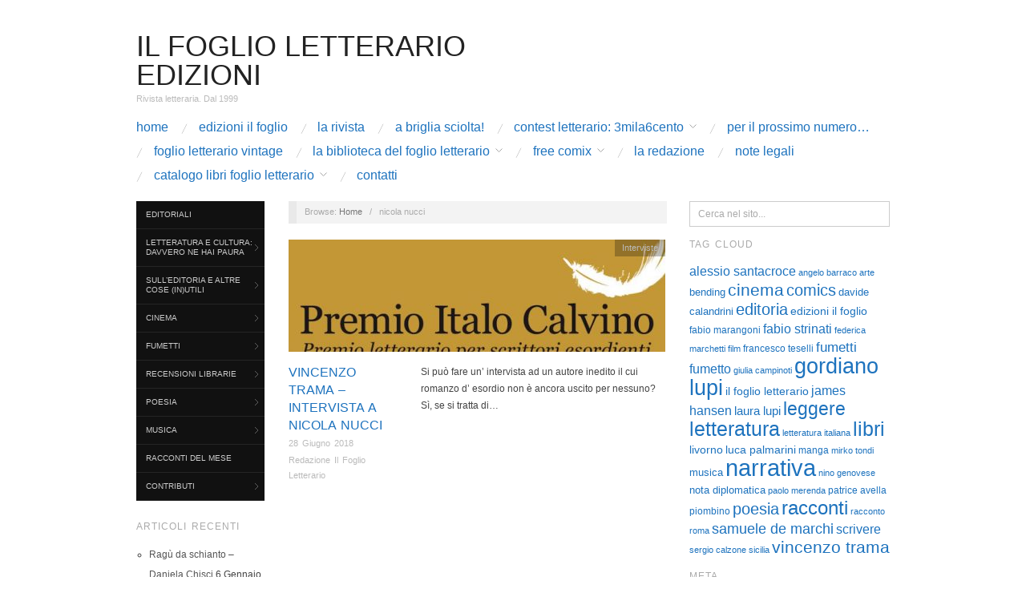

--- FILE ---
content_type: text/html; charset=UTF-8
request_url: https://www.ilfoglioletterario.it/tag/nicola-nucci/
body_size: 18016
content:
<!doctype html>
<html lang="it-IT">
<head>
	<meta http-equiv="Content-Type" content="text/html; charset=UTF-8" />
	<meta http-equiv="X-UA-Compatible" content="IE=edge,chrome=1">
		
	<!-- Mobile viewport optimized -->
	<meta name="viewport" content="width=device-width,initial-scale=1">
	
		
	<!-- Title -->
	 	
	<link rel="profile" href="http://gmpg.org/xfn/11" />
	<link rel="pingback" href="https://www.ilfoglioletterario.it/xmlrpc.php" />
	
	<!-- WP Head -->
	<title>nicola nucci &#8211; Il Foglio Letterario Edizioni</title>
<meta name='robots' content='max-image-preview:large' />
<meta name="generator" content="WordPress 6.9" />
<meta name="template" content="Oxygen 0.6.0" />
<link rel='dns-prefetch' href='//fonts.googleapis.com' />
<link rel="alternate" type="application/rss+xml" title="Il Foglio Letterario Edizioni &raquo; Feed" href="https://www.ilfoglioletterario.it/feed/" />
<link rel="alternate" type="application/rss+xml" title="Il Foglio Letterario Edizioni &raquo; Feed dei commenti" href="https://www.ilfoglioletterario.it/comments/feed/" />
<link rel="alternate" type="application/rss+xml" title="Il Foglio Letterario Edizioni &raquo; nicola nucci Feed del tag" href="https://www.ilfoglioletterario.it/tag/nicola-nucci/feed/" />
<style id='wp-img-auto-sizes-contain-inline-css' type='text/css'>
img:is([sizes=auto i],[sizes^="auto," i]){contain-intrinsic-size:3000px 1500px}
/*# sourceURL=wp-img-auto-sizes-contain-inline-css */
</style>
<link rel='stylesheet' id='style-css' href='https://www.ilfoglioletterario.it/wp-content/themes/oxygen/style.min.css?ver=0.6.0' type='text/css' media='all' />
<style id='wp-emoji-styles-inline-css' type='text/css'>

	img.wp-smiley, img.emoji {
		display: inline !important;
		border: none !important;
		box-shadow: none !important;
		height: 1em !important;
		width: 1em !important;
		margin: 0 0.07em !important;
		vertical-align: -0.1em !important;
		background: none !important;
		padding: 0 !important;
	}
/*# sourceURL=wp-emoji-styles-inline-css */
</style>
<style id='wp-block-library-inline-css' type='text/css'>
:root{--wp-block-synced-color:#7a00df;--wp-block-synced-color--rgb:122,0,223;--wp-bound-block-color:var(--wp-block-synced-color);--wp-editor-canvas-background:#ddd;--wp-admin-theme-color:#007cba;--wp-admin-theme-color--rgb:0,124,186;--wp-admin-theme-color-darker-10:#006ba1;--wp-admin-theme-color-darker-10--rgb:0,107,160.5;--wp-admin-theme-color-darker-20:#005a87;--wp-admin-theme-color-darker-20--rgb:0,90,135;--wp-admin-border-width-focus:2px}@media (min-resolution:192dpi){:root{--wp-admin-border-width-focus:1.5px}}.wp-element-button{cursor:pointer}:root .has-very-light-gray-background-color{background-color:#eee}:root .has-very-dark-gray-background-color{background-color:#313131}:root .has-very-light-gray-color{color:#eee}:root .has-very-dark-gray-color{color:#313131}:root .has-vivid-green-cyan-to-vivid-cyan-blue-gradient-background{background:linear-gradient(135deg,#00d084,#0693e3)}:root .has-purple-crush-gradient-background{background:linear-gradient(135deg,#34e2e4,#4721fb 50%,#ab1dfe)}:root .has-hazy-dawn-gradient-background{background:linear-gradient(135deg,#faaca8,#dad0ec)}:root .has-subdued-olive-gradient-background{background:linear-gradient(135deg,#fafae1,#67a671)}:root .has-atomic-cream-gradient-background{background:linear-gradient(135deg,#fdd79a,#004a59)}:root .has-nightshade-gradient-background{background:linear-gradient(135deg,#330968,#31cdcf)}:root .has-midnight-gradient-background{background:linear-gradient(135deg,#020381,#2874fc)}:root{--wp--preset--font-size--normal:16px;--wp--preset--font-size--huge:42px}.has-regular-font-size{font-size:1em}.has-larger-font-size{font-size:2.625em}.has-normal-font-size{font-size:var(--wp--preset--font-size--normal)}.has-huge-font-size{font-size:var(--wp--preset--font-size--huge)}.has-text-align-center{text-align:center}.has-text-align-left{text-align:left}.has-text-align-right{text-align:right}.has-fit-text{white-space:nowrap!important}#end-resizable-editor-section{display:none}.aligncenter{clear:both}.items-justified-left{justify-content:flex-start}.items-justified-center{justify-content:center}.items-justified-right{justify-content:flex-end}.items-justified-space-between{justify-content:space-between}.screen-reader-text{border:0;clip-path:inset(50%);height:1px;margin:-1px;overflow:hidden;padding:0;position:absolute;width:1px;word-wrap:normal!important}.screen-reader-text:focus{background-color:#ddd;clip-path:none;color:#444;display:block;font-size:1em;height:auto;left:5px;line-height:normal;padding:15px 23px 14px;text-decoration:none;top:5px;width:auto;z-index:100000}html :where(.has-border-color){border-style:solid}html :where([style*=border-top-color]){border-top-style:solid}html :where([style*=border-right-color]){border-right-style:solid}html :where([style*=border-bottom-color]){border-bottom-style:solid}html :where([style*=border-left-color]){border-left-style:solid}html :where([style*=border-width]){border-style:solid}html :where([style*=border-top-width]){border-top-style:solid}html :where([style*=border-right-width]){border-right-style:solid}html :where([style*=border-bottom-width]){border-bottom-style:solid}html :where([style*=border-left-width]){border-left-style:solid}html :where(img[class*=wp-image-]){height:auto;max-width:100%}:where(figure){margin:0 0 1em}html :where(.is-position-sticky){--wp-admin--admin-bar--position-offset:var(--wp-admin--admin-bar--height,0px)}@media screen and (max-width:600px){html :where(.is-position-sticky){--wp-admin--admin-bar--position-offset:0px}}

/*# sourceURL=wp-block-library-inline-css */
</style><style id='global-styles-inline-css' type='text/css'>
:root{--wp--preset--aspect-ratio--square: 1;--wp--preset--aspect-ratio--4-3: 4/3;--wp--preset--aspect-ratio--3-4: 3/4;--wp--preset--aspect-ratio--3-2: 3/2;--wp--preset--aspect-ratio--2-3: 2/3;--wp--preset--aspect-ratio--16-9: 16/9;--wp--preset--aspect-ratio--9-16: 9/16;--wp--preset--color--black: #000000;--wp--preset--color--cyan-bluish-gray: #abb8c3;--wp--preset--color--white: #ffffff;--wp--preset--color--pale-pink: #f78da7;--wp--preset--color--vivid-red: #cf2e2e;--wp--preset--color--luminous-vivid-orange: #ff6900;--wp--preset--color--luminous-vivid-amber: #fcb900;--wp--preset--color--light-green-cyan: #7bdcb5;--wp--preset--color--vivid-green-cyan: #00d084;--wp--preset--color--pale-cyan-blue: #8ed1fc;--wp--preset--color--vivid-cyan-blue: #0693e3;--wp--preset--color--vivid-purple: #9b51e0;--wp--preset--gradient--vivid-cyan-blue-to-vivid-purple: linear-gradient(135deg,rgb(6,147,227) 0%,rgb(155,81,224) 100%);--wp--preset--gradient--light-green-cyan-to-vivid-green-cyan: linear-gradient(135deg,rgb(122,220,180) 0%,rgb(0,208,130) 100%);--wp--preset--gradient--luminous-vivid-amber-to-luminous-vivid-orange: linear-gradient(135deg,rgb(252,185,0) 0%,rgb(255,105,0) 100%);--wp--preset--gradient--luminous-vivid-orange-to-vivid-red: linear-gradient(135deg,rgb(255,105,0) 0%,rgb(207,46,46) 100%);--wp--preset--gradient--very-light-gray-to-cyan-bluish-gray: linear-gradient(135deg,rgb(238,238,238) 0%,rgb(169,184,195) 100%);--wp--preset--gradient--cool-to-warm-spectrum: linear-gradient(135deg,rgb(74,234,220) 0%,rgb(151,120,209) 20%,rgb(207,42,186) 40%,rgb(238,44,130) 60%,rgb(251,105,98) 80%,rgb(254,248,76) 100%);--wp--preset--gradient--blush-light-purple: linear-gradient(135deg,rgb(255,206,236) 0%,rgb(152,150,240) 100%);--wp--preset--gradient--blush-bordeaux: linear-gradient(135deg,rgb(254,205,165) 0%,rgb(254,45,45) 50%,rgb(107,0,62) 100%);--wp--preset--gradient--luminous-dusk: linear-gradient(135deg,rgb(255,203,112) 0%,rgb(199,81,192) 50%,rgb(65,88,208) 100%);--wp--preset--gradient--pale-ocean: linear-gradient(135deg,rgb(255,245,203) 0%,rgb(182,227,212) 50%,rgb(51,167,181) 100%);--wp--preset--gradient--electric-grass: linear-gradient(135deg,rgb(202,248,128) 0%,rgb(113,206,126) 100%);--wp--preset--gradient--midnight: linear-gradient(135deg,rgb(2,3,129) 0%,rgb(40,116,252) 100%);--wp--preset--font-size--small: 13px;--wp--preset--font-size--medium: 20px;--wp--preset--font-size--large: 36px;--wp--preset--font-size--x-large: 42px;--wp--preset--spacing--20: 0.44rem;--wp--preset--spacing--30: 0.67rem;--wp--preset--spacing--40: 1rem;--wp--preset--spacing--50: 1.5rem;--wp--preset--spacing--60: 2.25rem;--wp--preset--spacing--70: 3.38rem;--wp--preset--spacing--80: 5.06rem;--wp--preset--shadow--natural: 6px 6px 9px rgba(0, 0, 0, 0.2);--wp--preset--shadow--deep: 12px 12px 50px rgba(0, 0, 0, 0.4);--wp--preset--shadow--sharp: 6px 6px 0px rgba(0, 0, 0, 0.2);--wp--preset--shadow--outlined: 6px 6px 0px -3px rgb(255, 255, 255), 6px 6px rgb(0, 0, 0);--wp--preset--shadow--crisp: 6px 6px 0px rgb(0, 0, 0);}:where(.is-layout-flex){gap: 0.5em;}:where(.is-layout-grid){gap: 0.5em;}body .is-layout-flex{display: flex;}.is-layout-flex{flex-wrap: wrap;align-items: center;}.is-layout-flex > :is(*, div){margin: 0;}body .is-layout-grid{display: grid;}.is-layout-grid > :is(*, div){margin: 0;}:where(.wp-block-columns.is-layout-flex){gap: 2em;}:where(.wp-block-columns.is-layout-grid){gap: 2em;}:where(.wp-block-post-template.is-layout-flex){gap: 1.25em;}:where(.wp-block-post-template.is-layout-grid){gap: 1.25em;}.has-black-color{color: var(--wp--preset--color--black) !important;}.has-cyan-bluish-gray-color{color: var(--wp--preset--color--cyan-bluish-gray) !important;}.has-white-color{color: var(--wp--preset--color--white) !important;}.has-pale-pink-color{color: var(--wp--preset--color--pale-pink) !important;}.has-vivid-red-color{color: var(--wp--preset--color--vivid-red) !important;}.has-luminous-vivid-orange-color{color: var(--wp--preset--color--luminous-vivid-orange) !important;}.has-luminous-vivid-amber-color{color: var(--wp--preset--color--luminous-vivid-amber) !important;}.has-light-green-cyan-color{color: var(--wp--preset--color--light-green-cyan) !important;}.has-vivid-green-cyan-color{color: var(--wp--preset--color--vivid-green-cyan) !important;}.has-pale-cyan-blue-color{color: var(--wp--preset--color--pale-cyan-blue) !important;}.has-vivid-cyan-blue-color{color: var(--wp--preset--color--vivid-cyan-blue) !important;}.has-vivid-purple-color{color: var(--wp--preset--color--vivid-purple) !important;}.has-black-background-color{background-color: var(--wp--preset--color--black) !important;}.has-cyan-bluish-gray-background-color{background-color: var(--wp--preset--color--cyan-bluish-gray) !important;}.has-white-background-color{background-color: var(--wp--preset--color--white) !important;}.has-pale-pink-background-color{background-color: var(--wp--preset--color--pale-pink) !important;}.has-vivid-red-background-color{background-color: var(--wp--preset--color--vivid-red) !important;}.has-luminous-vivid-orange-background-color{background-color: var(--wp--preset--color--luminous-vivid-orange) !important;}.has-luminous-vivid-amber-background-color{background-color: var(--wp--preset--color--luminous-vivid-amber) !important;}.has-light-green-cyan-background-color{background-color: var(--wp--preset--color--light-green-cyan) !important;}.has-vivid-green-cyan-background-color{background-color: var(--wp--preset--color--vivid-green-cyan) !important;}.has-pale-cyan-blue-background-color{background-color: var(--wp--preset--color--pale-cyan-blue) !important;}.has-vivid-cyan-blue-background-color{background-color: var(--wp--preset--color--vivid-cyan-blue) !important;}.has-vivid-purple-background-color{background-color: var(--wp--preset--color--vivid-purple) !important;}.has-black-border-color{border-color: var(--wp--preset--color--black) !important;}.has-cyan-bluish-gray-border-color{border-color: var(--wp--preset--color--cyan-bluish-gray) !important;}.has-white-border-color{border-color: var(--wp--preset--color--white) !important;}.has-pale-pink-border-color{border-color: var(--wp--preset--color--pale-pink) !important;}.has-vivid-red-border-color{border-color: var(--wp--preset--color--vivid-red) !important;}.has-luminous-vivid-orange-border-color{border-color: var(--wp--preset--color--luminous-vivid-orange) !important;}.has-luminous-vivid-amber-border-color{border-color: var(--wp--preset--color--luminous-vivid-amber) !important;}.has-light-green-cyan-border-color{border-color: var(--wp--preset--color--light-green-cyan) !important;}.has-vivid-green-cyan-border-color{border-color: var(--wp--preset--color--vivid-green-cyan) !important;}.has-pale-cyan-blue-border-color{border-color: var(--wp--preset--color--pale-cyan-blue) !important;}.has-vivid-cyan-blue-border-color{border-color: var(--wp--preset--color--vivid-cyan-blue) !important;}.has-vivid-purple-border-color{border-color: var(--wp--preset--color--vivid-purple) !important;}.has-vivid-cyan-blue-to-vivid-purple-gradient-background{background: var(--wp--preset--gradient--vivid-cyan-blue-to-vivid-purple) !important;}.has-light-green-cyan-to-vivid-green-cyan-gradient-background{background: var(--wp--preset--gradient--light-green-cyan-to-vivid-green-cyan) !important;}.has-luminous-vivid-amber-to-luminous-vivid-orange-gradient-background{background: var(--wp--preset--gradient--luminous-vivid-amber-to-luminous-vivid-orange) !important;}.has-luminous-vivid-orange-to-vivid-red-gradient-background{background: var(--wp--preset--gradient--luminous-vivid-orange-to-vivid-red) !important;}.has-very-light-gray-to-cyan-bluish-gray-gradient-background{background: var(--wp--preset--gradient--very-light-gray-to-cyan-bluish-gray) !important;}.has-cool-to-warm-spectrum-gradient-background{background: var(--wp--preset--gradient--cool-to-warm-spectrum) !important;}.has-blush-light-purple-gradient-background{background: var(--wp--preset--gradient--blush-light-purple) !important;}.has-blush-bordeaux-gradient-background{background: var(--wp--preset--gradient--blush-bordeaux) !important;}.has-luminous-dusk-gradient-background{background: var(--wp--preset--gradient--luminous-dusk) !important;}.has-pale-ocean-gradient-background{background: var(--wp--preset--gradient--pale-ocean) !important;}.has-electric-grass-gradient-background{background: var(--wp--preset--gradient--electric-grass) !important;}.has-midnight-gradient-background{background: var(--wp--preset--gradient--midnight) !important;}.has-small-font-size{font-size: var(--wp--preset--font-size--small) !important;}.has-medium-font-size{font-size: var(--wp--preset--font-size--medium) !important;}.has-large-font-size{font-size: var(--wp--preset--font-size--large) !important;}.has-x-large-font-size{font-size: var(--wp--preset--font-size--x-large) !important;}
/*# sourceURL=global-styles-inline-css */
</style>

<style id='classic-theme-styles-inline-css' type='text/css'>
/*! This file is auto-generated */
.wp-block-button__link{color:#fff;background-color:#32373c;border-radius:9999px;box-shadow:none;text-decoration:none;padding:calc(.667em + 2px) calc(1.333em + 2px);font-size:1.125em}.wp-block-file__button{background:#32373c;color:#fff;text-decoration:none}
/*# sourceURL=/wp-includes/css/classic-themes.min.css */
</style>
<link rel='stylesheet' id='SFSImainCss-css' href='https://www.ilfoglioletterario.it/wp-content/plugins/ultimate-social-media-icons/css/sfsi-style.css?ver=2.9.6' type='text/css' media='all' />
<link rel='stylesheet' id='font-abel-css' href='http://fonts.googleapis.com/css?family=Abel&#038;ver=1' type='text/css' media='screen' />
<script type="text/javascript" src="https://www.ilfoglioletterario.it/wp-includes/js/jquery/jquery.min.js?ver=3.7.1" id="jquery-core-js"></script>
<script type="text/javascript" src="https://www.ilfoglioletterario.it/wp-includes/js/jquery/jquery-migrate.min.js?ver=3.4.1" id="jquery-migrate-js"></script>
<link rel="https://api.w.org/" href="https://www.ilfoglioletterario.it/wp-json/" /><link rel="alternate" title="JSON" type="application/json" href="https://www.ilfoglioletterario.it/wp-json/wp/v2/tags/568" /><link rel="EditURI" type="application/rsd+xml" title="RSD" href="https://www.ilfoglioletterario.it/xmlrpc.php?rsd" />
<meta name="follow.[base64]" content="FTnqRx8fqGm4dlyxhxWy"/><meta property="og:image:secure_url" content="https://www.ilfoglioletterario.it/wp-content/uploads/2018/06/logo-PIC-fondo-senape-RGB-640x420.jpg" data-id="sfsi"><meta property="twitter:card" content="summary_large_image" data-id="sfsi"><meta property="twitter:image" content="https://www.ilfoglioletterario.it/wp-content/uploads/2018/06/logo-PIC-fondo-senape-RGB-640x420.jpg" data-id="sfsi"><meta property="og:image:type" content="" data-id="sfsi" /><meta property="og:image:width" content="640" data-id="sfsi" /><meta property="og:image:height" content="420" data-id="sfsi" /><meta property="og:url" content="https://www.ilfoglioletterario.it/vincenzo-trama-intervista-a-nicola-nucci/" data-id="sfsi" /><meta property="og:description" content="Si può fare un’ intervista ad un autore inedito il cui romanzo d’ esordio non è ancora uscito per nessuno?

Sì, se si tratta di uno dei sette finalisti del Premio Calvino, uno dei pochi premi letterari che ha mantenuto inalterate nel tempo credibilità e spessore. Selezionato fra 720 manoscritti, Trovami un modo semplice per uscirne è il romanzo di Nicola Nucci, classe 1987, che invitiamo a un colloquio sulle pagine del Foglio Letterario perché:

 	ci piacciono le idee coraggiose e il romanzo di Nicola ne è zuppo fino al midollo, senza se e senza ma.
 	amiamo scommettere sui romanzieri del futuro e Nicola lo è, pure qui senza se e senza ma.

Inoltre conosciamo Nicola come lettore appassionato e curioso, attento alle voci indipendenti e non per forza legate alle logiche del libro = prodotto da supermercato.

Confidiamo che il suo libro, successo di vendite o meno, abbia presto o tardi il riconoscimento che merita: quando lo avrete tra le mani – e succederà in fretta, statene certi – ricordatevi delle nostre parole.

 	Nicola, andiamo subito al sodo: di che parla il libro? Introducilo con parole tue.

Parla di due ragazzi. Due ventenni che sognano un futuro talmente diverso dal presente che si ritrovano a vivere da buttare giù una specie di rivoluzione. Il punto è che le rivoluzioni al giorno d'oggi sono state del tutto bell'e pilotate. E allora ci provano con una specie di rivolta moderna. Beh credo che il mio non-romanzo parli pressappoco di questo. Ma può anche darsi che mi sbagli eh. 

 	Hai inviato il testo al Premio Calvino con quale aspettativa? Cosa credi abbia premiato la tua idea, fino al punto di spingerti alla finale?

Si tratta di una specie di novità. Un dialogo che parte e finisce senza nemmeno un colpo di tosse o la possibilità per il lettore di riprendere fiato. È stata una scommessa. Mi sono preso un bel rischio. Era tutto calcolato. Il mio obbiettivo era andare in finale. E' andata bene dai. 

 	Cosa pensi che invece non sia andato per il vero giusto in finale?

Trattandosi di roba assai sperimentale avevo messo in preventivo anche di perdere. Quindi nulla è andato per il verso sbagliato. Quello che mi interessava maggiormente era portare me stesso e il mio messaggio su un palco così prestigioso. Direi che ci sono riuscito.

 	Trovami un modo semplice per uscirne ha uno stile e un linguaggio unico, un all in alle proposte editoriali tradizionali. Lo hai da sempre pensato così, con il dialogo costante tra i due personaggi, in una sorta di flipper emotivo, oppure hai maturato nel tempo una struttura così “teatrale” e poco narrativa?

Trovami un modo semplice per uscirne partiva per essere un testo teatrale. Solo in un secondo tempo mi sono accorto di come fosse musicale. Quindi mi sono subito messo a lavoro sulla fluidità e tutto il resto sino a che il romanzo non mi è letteralmente scoppiato tra le dita e i personaggi si sono ribellati al loro essere stereotipati. Non c'è stato più verso: da lì in poi il libro si è scritto da solo. È stato divertente. Molto divertente.

 	La scheda elaborata dalla commissione del Calvino parla del tuo romanzo come una sorta di riproposizione in chiave moderna di Aspettando Godot . Qui ciò che non arriva mai però è la rivoluzione, svuotata del suo significato più profondo. È un modo corretto di intendere il tuo testo?

La scheda elaborata dal Premio Italo Calvino, almeno quella che possiedo io, mi ha proprio soddisfatto. Il romanzo non-romanzo è arrivato al Circolo dei Lettori senza filtri né maschere ed è stato capito. Questa è stata senza dubbio la soddisfazione più grande per un aspirante scrittore. 

 	Il titolo del tuo libro riprende quello di uno dei brani della band italiana Verdena. Perché questa scelta? È un semplice omaggio o c’è un motivo più complesso?

Ok, i Verdena sono una bomba. Pezzi come Valvonauta non li fai per sbaglio. Ma chiaramente c'è dell'altro. Il titolo richiama alla situazione dei giovani d'oggi. Quella voglia di scappare via da luoghi o situazioni convenzionali, di USCIRNE appunto. Pensa che nella prima stesura il titolo era Un barbagianni accampato per aria si interroga sulla possibilità di una rivoluzione imminente.

 	Il romanzo sembra essere quasi il canto del cigno di un’ età, quello della giovinezza, in cui tutto appare possibile, e forse lo è. In tal senso avanza fra le parole dei due protagonisti una disillusione marcata, resa ancora più amara se pensiamo che è figlia di una superficialità tutta contemporanea. È davvero tutto così cupo, a un certo punto?

Forse sì. Come detto in precedenza ho lasciato carta bianca ai personaggi e questo è successo. Tutta colpa loro. Dovevo mettere dei paletti. Mannaggia a me. Però poi tutto quell'essere rivoluzionari avrebbe imposto loro di superarli, quei paletti. Quindi non sarebbe cambiato poi molto.

 	Ci sono libri o autori particolari che ti hanno ispirato nella stesura del romanzo?

Non credo esistano robe simili. Ho letto un sacco di roba ultimamente. Poi però l'ispirazione è venuta dal vissuto reale. Succede sempre così. Almeno per me avviene tipo una cosa del genere. Non so come lavorino gli altri ma per me tutto nasce dall'asfalto.

 	Che futuro c’è per Trovami un modo semplice per uscirne? È al vaglio di quali casi editrici?

Sta incuriosendo un sacco. È un buon segno. Si sono fatti avanti alcuni editori, dire quali ha davvero poco senso. Posso solo assicurare che vedrò di trovare a Trovami un modo semplice per uscirne la miglior collocazione possibile senza snaturarne la forza narrativa.

 	Come ben sai la realtà del Foglio Letterario è da sempre attenta ai giovani e agli esordienti. Tu che consiglio daresti a chi vuole cercare di farsi largo tra le maglie dell’ editoria di oggi?

Di drogarsi tanto. Anzi tantissimo. Tipo strafatti. O roba del genere.    Drogati... Drogati sì ma di ottima musica, di buone letture. Roba come perché non ti fai di Kafka? Ma va bene anche di peggio. Finiti i soldi? Dividete le dosi, no? Tutti con la stessa siringa! E poi ecco: drogati persi andiamo a fare la rivoluzione. Ok?

 	Come mai la scelta di partecipare al Calvino? Ritieni che per un esordiente sia una strada giusta da percorrere?

Il Calvino è un concorso come si deve. Ce ne sono altri. Non molti altri. Quindi è una strada percorribile. Tentar non nuoce, è così che si dice?

 	Che progetti hai in cantiere per il prossimo futuro?

Un sacco di progetti sgangherati. Il primo: quello di fare la Rivoluzione, con le parole. Non so se mi sono spiegato.

Nicola, grazie ancora per la disponibilità e un grosso in bocca al lupo per il tuo futuro!

Vincenzo  Trama" data-id="sfsi" /><meta property="og:title" content="Vincenzo Trama &#8211; Intervista a Nicola Nucci" data-id="sfsi" />
	<style type="text/css">

		/* Font size. */
		
		/* Font family. */
		
		/* Link color. */
					a, a:visited, .page-template-front .hfeed-more .hentry .entry-title a:hover, .entry-title a, .entry-title a:visited { color: #1e73be; }
			.read-more, .read-more:visited, .pagination a:hover, .comment-navigation a:hover, #respond #submit, .button, a.button, #subscribe #subbutton, .wpcf7-submit, #loginform .button-primary { background-color: #1e73be; }
				a:hover, a:focus { color: #000; }
		.read-more:hover, #respond #submit:hover, .button:hover, a.button:hover, #subscribe #subbutton:hover, .wpcf7-submit:hover, #loginform .button-primary:hover { background-color: #111; }

		/* Custom CSS. */
		
	
	</style>	

<style type="text/css">.recentcomments a{display:inline !important;padding:0 !important;margin:0 !important;}</style>
</head>

<body class="wordpress ltr it_IT parent-theme y2026 m01 d25 h22 sunday logged-out archive taxonomy taxonomy-post_tag taxonomy-post_tag-nicola-nucci sfsi_actvite_theme_default no-js">

	
	<div id="container">
		
		<div class="wrap">

				
			<div id="header">
	
					
					<div id="branding">
						
						<div id="site-title"><a href="https://www.ilfoglioletterario.it" title="Il Foglio Letterario Edizioni" rel="home"><span>Il Foglio Letterario Edizioni</span></a></div>						
						<div id="site-description"><span>Rivista letteraria. Dal 1999</span></div>						
					</div><!-- #branding -->
					
										
					
	
	<div id="menu-primary" class="site-navigation menu-container" role="navigation">

		<span class="menu-toggle">Menu</span>

		
		<div class="menu"><ul id="menu-primary-items" class="nav-menu"><li id="menu-item-404" class="menu-item menu-item-type-post_type menu-item-object-page menu-item-home menu-item-404"><a href="https://www.ilfoglioletterario.it/">Home</a></li>
<li id="menu-item-28" class="menu-item menu-item-type-custom menu-item-object-custom menu-item-28"><a href="https://www.ilfoglioedizioni.com/">Edizioni Il Foglio</a></li>
<li id="menu-item-75" class="menu-item menu-item-type-post_type menu-item-object-page menu-item-75"><a href="https://www.ilfoglioletterario.it/la-rivista/">La rivista</a></li>
<li id="menu-item-5939" class="menu-item menu-item-type-post_type menu-item-object-page menu-item-5939"><a href="https://www.ilfoglioletterario.it/a-briglia-sciolta/">A briglia sciolta!</a></li>
<li id="menu-item-4336" class="menu-item menu-item-type-post_type menu-item-object-page menu-item-has-children menu-item-4336"><a href="https://www.ilfoglioletterario.it/contest-letterario/">Contest letterario: 3mila6cento</a>
<ul class="sub-menu">
	<li id="menu-item-4892" class="menu-item menu-item-type-post_type menu-item-object-page menu-item-4892"><a href="https://www.ilfoglioletterario.it/contest-3mila6cento-alla-seconda/">Seconda edizione</a></li>
</ul>
</li>
<li id="menu-item-3601" class="menu-item menu-item-type-post_type menu-item-object-page menu-item-3601"><a href="https://www.ilfoglioletterario.it/per-il-prossimo-numero/">Per il prossimo numero…</a></li>
<li id="menu-item-27" class="menu-item menu-item-type-post_type menu-item-object-page menu-item-27"><a href="https://www.ilfoglioletterario.it/foglio-letterario-vintage/">Foglio Letterario vintage</a></li>
<li id="menu-item-3795" class="menu-item menu-item-type-post_type menu-item-object-page menu-item-has-children menu-item-3795"><a href="https://www.ilfoglioletterario.it/la-biblioteca-del-foglio/">La biblioteca del Foglio Letterario</a>
<ul class="sub-menu">
	<li id="menu-item-1895" class="menu-item menu-item-type-post_type menu-item-object-page menu-item-has-children menu-item-1895"><a href="https://www.ilfoglioletterario.it/fuori-catalogo/">La biblioteca del Foglio Letterario</a>
	<ul class="sub-menu">
		<li id="menu-item-3772" class="menu-item menu-item-type-post_type menu-item-object-page menu-item-3772"><a href="https://www.ilfoglioletterario.it/i-foglietti/">I Foglietti</a></li>
		<li id="menu-item-3828" class="menu-item menu-item-type-post_type menu-item-object-page menu-item-3828"><a href="https://www.ilfoglioletterario.it/gordiano-lupi/">Gordiano Lupi</a></li>
		<li id="menu-item-1625" class="menu-item menu-item-type-post_type menu-item-object-page menu-item-1625"><a href="https://www.ilfoglioletterario.it/il-cielo-sopra-piombino-sceneggiatura/">Il cielo sopra Piombino – Sceneggiatura –</a></li>
		<li id="menu-item-967" class="menu-item menu-item-type-post_type menu-item-object-page menu-item-967"><a href="https://www.ilfoglioletterario.it/foglio-marino-gaurguglini/">Marino Guarguglini – Speciale Foglio Letterario</a></li>
		<li id="menu-item-915" class="menu-item menu-item-type-post_type menu-item-object-page menu-item-915"><a href="https://www.ilfoglioletterario.it/la-rivista-di-aldo-zelli/">Aldo Zelli – La rivista</a></li>
		<li id="menu-item-3300" class="menu-item menu-item-type-post_type menu-item-object-page menu-item-3300"><a href="https://www.ilfoglioletterario.it/alberto-ghiraldo-grigioviola/">Alberto Ghiraldo – Grigioviola</a></li>
	</ul>
</li>
	<li id="menu-item-1903" class="menu-item menu-item-type-post_type menu-item-object-page menu-item-has-children menu-item-1903"><a href="https://www.ilfoglioletterario.it/versi-diversi/">Versi (di)Versi</a>
	<ul class="sub-menu">
		<li id="menu-item-1885" class="menu-item menu-item-type-post_type menu-item-object-page menu-item-1885"><a href="https://www.ilfoglioletterario.it/poesie-scelte-di-gustavo-perez-firmat-emilio-ballagas-e-rafael-alcides/">Poesie scelte di Gustavo Pérez Firmat, Emilio Ballagas e Rafael Alcides</a></li>
		<li id="menu-item-1363" class="menu-item menu-item-type-post_type menu-item-object-page menu-item-1363"><a href="https://www.ilfoglioletterario.it/peter-russell-poesie-scelte-sara-russell-vita-con-mio-padre/">Peter Russell – Poesie scelte – Sara Russell- Vita con mio padre</a></li>
		<li id="menu-item-1185" class="menu-item menu-item-type-post_type menu-item-object-page menu-item-1185"><a href="https://www.ilfoglioletterario.it/y-me-han-dolido-los-cuchillos/">Félix Luis Viera – Y me han dolido los cuchillos</a></li>
		<li id="menu-item-690" class="menu-item menu-item-type-post_type menu-item-object-page menu-item-690"><a href="https://www.ilfoglioletterario.it/ismaelillo/">Josè Martì – Ismaelillo</a></li>
		<li id="menu-item-2129" class="menu-item menu-item-type-post_type menu-item-object-page menu-item-2129"><a href="https://www.ilfoglioletterario.it/zoe-valdes-estratto-da-todo-por-una-sombra-e-tutto-la-gana-sagrada/">Zoé Valdés – estratto da Todo por una sombra e tutto La gana sagrada</a></li>
		<li id="menu-item-3111" class="menu-item menu-item-type-post_type menu-item-object-page menu-item-3111"><a href="https://www.ilfoglioletterario.it/roberto-mosi-golfo-di-baratti/">Roberto Mosi – Golfo di Baratti</a></li>
	</ul>
</li>
	<li id="menu-item-1904" class="menu-item menu-item-type-post_type menu-item-object-page menu-item-has-children menu-item-1904"><a href="https://www.ilfoglioletterario.it/gli-impubblicabili/">Gli impubblicati</a>
	<ul class="sub-menu">
		<li id="menu-item-1629" class="menu-item menu-item-type-post_type menu-item-object-page menu-item-1629"><a href="https://www.ilfoglioletterario.it/meridiano-di-maribruna-toni/">Maribruna Toni – Meridiano</a></li>
		<li id="menu-item-2344" class="menu-item menu-item-type-post_type menu-item-object-page menu-item-2344"><a href="https://www.ilfoglioletterario.it/mario-bonanno-i-film-dell-apocalisse/">Mario Bonanno – I film dell’ Apocalisse</a></li>
		<li id="menu-item-3104" class="menu-item menu-item-type-post_type menu-item-object-page menu-item-3104"><a href="https://www.ilfoglioletterario.it/gordiano-lupi-sinfonia-per-salivoli/">Gordiano Lupi – Sinfonia per Salivoli</a></li>
	</ul>
</li>
</ul>
</li>
<li id="menu-item-1902" class="menu-item menu-item-type-post_type menu-item-object-page menu-item-has-children menu-item-1902"><a href="https://www.ilfoglioletterario.it/free-comix/">Free ComiX</a>
<ul class="sub-menu">
	<li id="menu-item-3323" class="menu-item menu-item-type-post_type menu-item-object-page menu-item-3323"><a href="https://www.ilfoglioletterario.it/download/">Download</a></li>
	<li id="menu-item-3326" class="menu-item menu-item-type-post_type menu-item-object-page menu-item-has-children menu-item-3326"><a href="https://www.ilfoglioletterario.it/online/">Online</a>
	<ul class="sub-menu">
		<li id="menu-item-2159" class="menu-item menu-item-type-post_type menu-item-object-page menu-item-2159"><a href="https://www.ilfoglioletterario.it/tiziano-tiberia-ranocchiate/">Tiziano Tiberia: Ranocchiate</a></li>
		<li id="menu-item-2327" class="menu-item menu-item-type-post_type menu-item-object-page menu-item-2327"><a href="https://www.ilfoglioletterario.it/silvia-della-giovanna-il-rifugio-delle-meraviglie/">Silvia Della Giovanna: il rifugio delle meraviglie</a></li>
		<li id="menu-item-2192" class="menu-item menu-item-type-post_type menu-item-object-page menu-item-2192"><a href="https://www.ilfoglioletterario.it/lo-scrittore-sfigato/">Lupi e Calandrini/Guerrini: Lo scrittore sfigato</a></li>
		<li id="menu-item-2355" class="menu-item menu-item-type-post_type menu-item-object-page menu-item-2355"><a href="https://www.ilfoglioletterario.it/garrincha/">Tutto Garrincha</a></li>
		<li id="menu-item-2599" class="menu-item menu-item-type-taxonomy menu-item-object-category menu-item-2599"><a href="https://www.ilfoglioletterario.it/category/langolo-del-fumetto/">Samuele De Marchi: L&#8217;angolo del fumetto</a></li>
		<li id="menu-item-2600" class="menu-item menu-item-type-taxonomy menu-item-object-category menu-item-2600"><a href="https://www.ilfoglioletterario.it/category/moise-fumetti/">Moise: Fumetti vari</a></li>
		<li id="menu-item-2761" class="menu-item menu-item-type-post_type menu-item-object-page menu-item-2761"><a href="https://www.ilfoglioletterario.it/gianni-brunoro-come-fu-che-nacque-cocco-bill/">Gianni Brunoro: come fu che nacque Cocco Bill</a></li>
	</ul>
</li>
</ul>
</li>
<li id="menu-item-31" class="menu-item menu-item-type-post_type menu-item-object-page menu-item-31"><a href="https://www.ilfoglioletterario.it/la-redazione/">La redazione</a></li>
<li id="menu-item-210" class="menu-item menu-item-type-post_type menu-item-object-page menu-item-210"><a href="https://www.ilfoglioletterario.it/note-legali/">note legali</a></li>
<li id="menu-item-3132" class="menu-item menu-item-type-post_type menu-item-object-page menu-item-has-children menu-item-3132"><a href="https://www.ilfoglioletterario.it/catalogo-libri-foglio-letterario/">Catalogo Libri Foglio Letterario</a>
<ul class="sub-menu">
	<li id="menu-item-5827" class="menu-item menu-item-type-post_type menu-item-object-page menu-item-5827"><a href="https://www.ilfoglioletterario.it/ebook-e-pdf/">Ebook e pdf</a></li>
</ul>
</li>
<li id="menu-item-17" class="menu-item menu-item-type-post_type menu-item-object-page menu-item-17"><a href="https://www.ilfoglioletterario.it/contatti/">Contatti</a></li>
</ul></div>
		
	</div><!-- #menu-primary .menu-container -->

	
					
	
						
					
			</div><!-- #header -->
	
				
				
			<div id="main">
	
				
	<div class="aside">
	
		
	
	<div id="menu-secondary" class="site-navigation menu-container" role="navigation">

		<span class="menu-toggle">Menu</span>

		<div class="wrap">

			
			<div class="menu"><ul id="menu-secondary-items" class="nav-menu"><li id="menu-item-151" class="menu-item menu-item-type-taxonomy menu-item-object-category menu-item-151"><a href="https://www.ilfoglioletterario.it/category/editoriali/">Editoriali</a></li>
<li id="menu-item-1638" class="menu-item menu-item-type-taxonomy menu-item-object-category menu-item-has-children menu-item-1638"><a href="https://www.ilfoglioletterario.it/category/letteratura-e-cultura-davvero-ne-hai-paura/">Letteratura e cultura: davvero ne hai paura</a>
<ul class="sub-menu">
	<li id="menu-item-78" class="menu-item menu-item-type-taxonomy menu-item-object-category menu-item-78"><a href="https://www.ilfoglioletterario.it/category/gordiano-lupi/">Gordiano Lupi</a></li>
	<li id="menu-item-47" class="menu-item menu-item-type-taxonomy menu-item-object-category menu-item-47"><a href="https://www.ilfoglioletterario.it/category/pianeta-est/">Luca Palmarini &#8211; Pianeta Est</a></li>
	<li id="menu-item-4020" class="menu-item menu-item-type-taxonomy menu-item-object-category menu-item-4020"><a href="https://www.ilfoglioletterario.it/category/visioni-di-patrizia-raveggi/">Visioni &#8211; di Patrizia Raveggi</a></li>
	<li id="menu-item-3588" class="menu-item menu-item-type-taxonomy menu-item-object-category menu-item-3588"><a href="https://www.ilfoglioletterario.it/category/panchina-non-solo-briciole-per-pennuti-ma-punti-di-vista-e-riflessioni-babeliche-di-un-mestierante-ribelle/">Dardano Sacchetti &#8211; Panchina (non solo briciole per pennuti ma punti di vista e riflessioni babeliche di un mestierante ribelle)</a></li>
	<li id="menu-item-81" class="menu-item menu-item-type-taxonomy menu-item-object-category menu-item-81"><a href="https://www.ilfoglioletterario.it/category/letteratura-italiana-dimenticata/">Federica Marchetti &#8211; Letteratura italiana dimenticata</a></li>
</ul>
</li>
<li id="menu-item-1639" class="menu-item menu-item-type-taxonomy menu-item-object-category menu-item-has-children menu-item-1639"><a href="https://www.ilfoglioletterario.it/category/sulleditoria-e-altre-cose-inutili/">Sull&#8217;editoria e altre cose (in)utili</a>
<ul class="sub-menu">
	<li id="menu-item-41" class="menu-item menu-item-type-taxonomy menu-item-object-category menu-item-41"><a href="https://www.ilfoglioletterario.it/category/brandelli-di-uno-scrittore-precario/">Mirko Tondi &#8211; Brandelli di uno scrittore precario</a></li>
	<li id="menu-item-1110" class="menu-item menu-item-type-taxonomy menu-item-object-category menu-item-1110"><a href="https://www.ilfoglioletterario.it/category/sergio-calzone-storiacce-editoriali/">Sergio Calzone &#8211; Storiacce editoriali</a></li>
	<li id="menu-item-3674" class="menu-item menu-item-type-taxonomy menu-item-object-category menu-item-3674"><a href="https://www.ilfoglioletterario.it/category/parziali-ritratti-dautore/">Antonio Messina &#8211; Parziali ritratti d&#8217;autore</a></li>
</ul>
</li>
<li id="menu-item-1640" class="menu-item menu-item-type-taxonomy menu-item-object-category menu-item-has-children menu-item-1640"><a href="https://www.ilfoglioletterario.it/category/cinema-e-dintorni/">Cinema</a>
<ul class="sub-menu">
	<li id="menu-item-39" class="menu-item menu-item-type-taxonomy menu-item-object-category menu-item-39"><a href="https://www.ilfoglioletterario.it/category/cena-a-cinecitta/">Patrizio Avella &#8211; Cena a Cinecittà</a></li>
	<li id="menu-item-1837" class="menu-item menu-item-type-taxonomy menu-item-object-category menu-item-1837"><a href="https://www.ilfoglioletterario.it/category/visti-da-gordiano-lupi/">Visti da Gordiano Lupi</a></li>
	<li id="menu-item-4025" class="menu-item menu-item-type-taxonomy menu-item-object-category menu-item-4025"><a href="https://www.ilfoglioletterario.it/category/modicults/">ModiCults</a></li>
	<li id="menu-item-54" class="menu-item menu-item-type-taxonomy menu-item-object-category menu-item-54"><a href="https://www.ilfoglioletterario.it/category/camera-oscura/">Fabio Marangoni &#8211; Camera oscura</a></li>
	<li id="menu-item-132" class="menu-item menu-item-type-taxonomy menu-item-object-category menu-item-132"><a href="https://www.ilfoglioletterario.it/category/cinema/">Stefano Loparco &#8211; Cinema</a></li>
</ul>
</li>
<li id="menu-item-1641" class="menu-item menu-item-type-taxonomy menu-item-object-category menu-item-has-children menu-item-1641"><a href="https://www.ilfoglioletterario.it/category/fumetti-perche-non-di-solo-proust-vive-luomo/">Fumetti</a>
<ul class="sub-menu">
	<li id="menu-item-4081" class="menu-item menu-item-type-taxonomy menu-item-object-category menu-item-4081"><a href="https://www.ilfoglioletterario.it/category/le-tavole-del-foglio-letterario/">Le tavole del Foglio Letterario</a></li>
	<li id="menu-item-2587" class="menu-item menu-item-type-taxonomy menu-item-object-category menu-item-2587"><a href="https://www.ilfoglioletterario.it/category/lo-scrittore-sfigato/">Lo scrittore sfigato</a></li>
</ul>
</li>
<li id="menu-item-1642" class="menu-item menu-item-type-taxonomy menu-item-object-category menu-item-has-children menu-item-1642"><a href="https://www.ilfoglioletterario.it/category/recensioni-di-libri-vecchi-e-nuovi/">Recensioni librarie</a>
<ul class="sub-menu">
	<li id="menu-item-42" class="menu-item menu-item-type-taxonomy menu-item-object-category menu-item-42"><a href="https://www.ilfoglioletterario.it/category/libri-malcagati-perche-diavolo-non-leggi/">Letti da Vincenzo Trama</a></li>
	<li id="menu-item-1781" class="menu-item menu-item-type-taxonomy menu-item-object-category menu-item-1781"><a href="https://www.ilfoglioletterario.it/category/letti-da-gordiano-lupi/">Letti da Gordiano Lupi</a></li>
	<li id="menu-item-44" class="menu-item menu-item-type-taxonomy menu-item-object-category menu-item-44"><a href="https://www.ilfoglioletterario.it/category/libri-punk/">Letti da Paul Snack</a></li>
</ul>
</li>
<li id="menu-item-1643" class="menu-item menu-item-type-taxonomy menu-item-object-category menu-item-has-children menu-item-1643"><a href="https://www.ilfoglioletterario.it/category/poesia/">Poesia</a>
<ul class="sub-menu">
	<li id="menu-item-77" class="menu-item menu-item-type-taxonomy menu-item-object-category menu-item-77"><a href="https://www.ilfoglioletterario.it/category/fabio-strinati-retroscena/">Fabio Strinati &#8211; Retroscena</a></li>
</ul>
</li>
<li id="menu-item-2579" class="menu-item menu-item-type-taxonomy menu-item-object-category menu-item-has-children menu-item-2579"><a href="https://www.ilfoglioletterario.it/category/musica/">Musica</a>
<ul class="sub-menu">
	<li id="menu-item-40" class="menu-item menu-item-type-taxonomy menu-item-object-category menu-item-40"><a href="https://www.ilfoglioletterario.it/category/bending/">Alessio Santacroce &#8211; Bending</a></li>
</ul>
</li>
<li id="menu-item-84" class="menu-item menu-item-type-taxonomy menu-item-object-category menu-item-84"><a href="https://www.ilfoglioletterario.it/category/racconti-del-mese/">Racconti del mese</a></li>
<li id="menu-item-1644" class="menu-item menu-item-type-taxonomy menu-item-object-category menu-item-has-children menu-item-1644"><a href="https://www.ilfoglioletterario.it/category/contributi/">Contributi</a>
<ul class="sub-menu">
	<li id="menu-item-5080" class="menu-item menu-item-type-taxonomy menu-item-object-category menu-item-5080"><a href="https://www.ilfoglioletterario.it/category/contributi/biglietti-dalla-val-di-cornia/">Biglietti dalla Val di Cornia</a></li>
	<li id="menu-item-739" class="menu-item menu-item-type-taxonomy menu-item-object-category menu-item-739"><a href="https://www.ilfoglioletterario.it/category/interviste/">Interviste</a></li>
</ul>
</li>
</ul></div>
			
		</div>

	</div><!-- #menu-secondary .menu-container -->

	
		
		
	
	<div id="sidebar-primary" class="sidebar">

				
		
		<section id="recent-posts-2" class="widget widget_recent_entries widget-widget_recent_entries">
		<h3 class="widget-title">Articoli recenti</h3>
		<ul>
											<li>
					<a href="https://www.ilfoglioletterario.it/ragu-da-schianto-daniela-chisci/">Ragù da schianto &#8211; Daniela Chisci</a>
											<span class="post-date">6 Gennaio 2026</span>
									</li>
											<li>
					<a href="https://www.ilfoglioletterario.it/non-aspettare-eliott-ness/">Non aspettare &#8211; Eliott Ness</a>
											<span class="post-date">6 Gennaio 2026</span>
									</li>
											<li>
					<a href="https://www.ilfoglioletterario.it/khemeria-roberto-borlini/">Khemeria &#8211; Roberto Borlini</a>
											<span class="post-date">6 Gennaio 2026</span>
									</li>
											<li>
					<a href="https://www.ilfoglioletterario.it/feedback-patrizia-raveggi/">Feedback &#8211; Patrizia Raveggi</a>
											<span class="post-date">6 Gennaio 2026</span>
									</li>
											<li>
					<a href="https://www.ilfoglioletterario.it/ivan-pozzoni-perche-scrivere-col-botto-poesie-sceltissime/">Ivan Pozzoni &#8211; Perché scrivere col botto? + poesie sceltissime</a>
											<span class="post-date">6 Gennaio 2026</span>
									</li>
					</ul>

		</section><section id="recent-comments-2" class="widget widget_recent_comments widget-widget_recent_comments"><h3 class="widget-title">Commenti recenti</h3><ul id="recentcomments"><li class="recentcomments"><span class="comment-author-link">Redazione Il Foglio Letterario</span> su <a href="https://www.ilfoglioletterario.it/federica-marchetti-cristina-campo/#comment-1265">Federica Marchetti &#8211; Cristina Campo</a></li><li class="recentcomments"><span class="comment-author-link">Giampaolo</span> su <a href="https://www.ilfoglioletterario.it/federica-marchetti-cristina-campo/#comment-1251">Federica Marchetti &#8211; Cristina Campo</a></li><li class="recentcomments"><span class="comment-author-link">Elena</span> su <a href="https://www.ilfoglioletterario.it/mirko-tondi-brandelli-di-uno-scrittore-precario-6-cominciare-una-storia/#comment-1147">Mirko Tondi &#8211; Brandelli di uno scrittore precario &#8211; 6 &#8211; Cominciare una storia</a></li><li class="recentcomments"><span class="comment-author-link">ersilia riccio</span> su <a href="https://www.ilfoglioletterario.it/liu-xiaobo-i-gigli-della-notte-del-4-giugno/#comment-1018">Liu Xiaobo: I gigli della notte del 4 Giugno</a></li><li class="recentcomments"><span class="comment-author-link">Maria Pia Michelini</span> su <a href="https://www.ilfoglioletterario.it/mirko-tondi-brandelli-di-uno-scrittore-precario-6-cominciare-una-storia/#comment-1007">Mirko Tondi &#8211; Brandelli di uno scrittore precario &#8211; 6 &#8211; Cominciare una storia</a></li></ul></section><section id="archives-2" class="widget widget_archive widget-widget_archive"><h3 class="widget-title">Archivi</h3>
			<ul>
					<li><a href='https://www.ilfoglioletterario.it/2026/01/'>Gennaio 2026</a></li>
	<li><a href='https://www.ilfoglioletterario.it/2025/11/'>Novembre 2025</a></li>
	<li><a href='https://www.ilfoglioletterario.it/2025/09/'>Settembre 2025</a></li>
	<li><a href='https://www.ilfoglioletterario.it/2025/08/'>Agosto 2025</a></li>
	<li><a href='https://www.ilfoglioletterario.it/2025/07/'>Luglio 2025</a></li>
	<li><a href='https://www.ilfoglioletterario.it/2025/05/'>Maggio 2025</a></li>
	<li><a href='https://www.ilfoglioletterario.it/2025/04/'>Aprile 2025</a></li>
	<li><a href='https://www.ilfoglioletterario.it/2025/01/'>Gennaio 2025</a></li>
	<li><a href='https://www.ilfoglioletterario.it/2024/12/'>Dicembre 2024</a></li>
	<li><a href='https://www.ilfoglioletterario.it/2024/11/'>Novembre 2024</a></li>
	<li><a href='https://www.ilfoglioletterario.it/2024/10/'>Ottobre 2024</a></li>
	<li><a href='https://www.ilfoglioletterario.it/2024/09/'>Settembre 2024</a></li>
	<li><a href='https://www.ilfoglioletterario.it/2024/08/'>Agosto 2024</a></li>
	<li><a href='https://www.ilfoglioletterario.it/2024/07/'>Luglio 2024</a></li>
	<li><a href='https://www.ilfoglioletterario.it/2024/06/'>Giugno 2024</a></li>
	<li><a href='https://www.ilfoglioletterario.it/2024/05/'>Maggio 2024</a></li>
	<li><a href='https://www.ilfoglioletterario.it/2024/04/'>Aprile 2024</a></li>
	<li><a href='https://www.ilfoglioletterario.it/2024/03/'>Marzo 2024</a></li>
	<li><a href='https://www.ilfoglioletterario.it/2024/01/'>Gennaio 2024</a></li>
	<li><a href='https://www.ilfoglioletterario.it/2023/11/'>Novembre 2023</a></li>
	<li><a href='https://www.ilfoglioletterario.it/2023/10/'>Ottobre 2023</a></li>
	<li><a href='https://www.ilfoglioletterario.it/2023/08/'>Agosto 2023</a></li>
	<li><a href='https://www.ilfoglioletterario.it/2023/07/'>Luglio 2023</a></li>
	<li><a href='https://www.ilfoglioletterario.it/2023/06/'>Giugno 2023</a></li>
	<li><a href='https://www.ilfoglioletterario.it/2023/05/'>Maggio 2023</a></li>
	<li><a href='https://www.ilfoglioletterario.it/2023/04/'>Aprile 2023</a></li>
	<li><a href='https://www.ilfoglioletterario.it/2023/03/'>Marzo 2023</a></li>
	<li><a href='https://www.ilfoglioletterario.it/2022/12/'>Dicembre 2022</a></li>
	<li><a href='https://www.ilfoglioletterario.it/2022/09/'>Settembre 2022</a></li>
	<li><a href='https://www.ilfoglioletterario.it/2022/08/'>Agosto 2022</a></li>
	<li><a href='https://www.ilfoglioletterario.it/2022/07/'>Luglio 2022</a></li>
	<li><a href='https://www.ilfoglioletterario.it/2022/06/'>Giugno 2022</a></li>
	<li><a href='https://www.ilfoglioletterario.it/2022/05/'>Maggio 2022</a></li>
	<li><a href='https://www.ilfoglioletterario.it/2022/04/'>Aprile 2022</a></li>
	<li><a href='https://www.ilfoglioletterario.it/2022/03/'>Marzo 2022</a></li>
	<li><a href='https://www.ilfoglioletterario.it/2022/02/'>Febbraio 2022</a></li>
	<li><a href='https://www.ilfoglioletterario.it/2022/01/'>Gennaio 2022</a></li>
	<li><a href='https://www.ilfoglioletterario.it/2021/12/'>Dicembre 2021</a></li>
	<li><a href='https://www.ilfoglioletterario.it/2021/11/'>Novembre 2021</a></li>
	<li><a href='https://www.ilfoglioletterario.it/2021/10/'>Ottobre 2021</a></li>
	<li><a href='https://www.ilfoglioletterario.it/2021/09/'>Settembre 2021</a></li>
	<li><a href='https://www.ilfoglioletterario.it/2021/08/'>Agosto 2021</a></li>
	<li><a href='https://www.ilfoglioletterario.it/2021/06/'>Giugno 2021</a></li>
	<li><a href='https://www.ilfoglioletterario.it/2021/03/'>Marzo 2021</a></li>
	<li><a href='https://www.ilfoglioletterario.it/2020/12/'>Dicembre 2020</a></li>
	<li><a href='https://www.ilfoglioletterario.it/2020/09/'>Settembre 2020</a></li>
	<li><a href='https://www.ilfoglioletterario.it/2020/07/'>Luglio 2020</a></li>
	<li><a href='https://www.ilfoglioletterario.it/2020/06/'>Giugno 2020</a></li>
	<li><a href='https://www.ilfoglioletterario.it/2020/03/'>Marzo 2020</a></li>
	<li><a href='https://www.ilfoglioletterario.it/2020/02/'>Febbraio 2020</a></li>
	<li><a href='https://www.ilfoglioletterario.it/2019/12/'>Dicembre 2019</a></li>
	<li><a href='https://www.ilfoglioletterario.it/2019/09/'>Settembre 2019</a></li>
	<li><a href='https://www.ilfoglioletterario.it/2019/06/'>Giugno 2019</a></li>
	<li><a href='https://www.ilfoglioletterario.it/2019/03/'>Marzo 2019</a></li>
	<li><a href='https://www.ilfoglioletterario.it/2019/01/'>Gennaio 2019</a></li>
	<li><a href='https://www.ilfoglioletterario.it/2018/12/'>Dicembre 2018</a></li>
	<li><a href='https://www.ilfoglioletterario.it/2018/10/'>Ottobre 2018</a></li>
	<li><a href='https://www.ilfoglioletterario.it/2018/09/'>Settembre 2018</a></li>
	<li><a href='https://www.ilfoglioletterario.it/2018/06/'>Giugno 2018</a></li>
	<li><a href='https://www.ilfoglioletterario.it/2018/05/'>Maggio 2018</a></li>
	<li><a href='https://www.ilfoglioletterario.it/2018/04/'>Aprile 2018</a></li>
	<li><a href='https://www.ilfoglioletterario.it/2018/03/'>Marzo 2018</a></li>
	<li><a href='https://www.ilfoglioletterario.it/2018/02/'>Febbraio 2018</a></li>
	<li><a href='https://www.ilfoglioletterario.it/2018/01/'>Gennaio 2018</a></li>
			</ul>

			</section>
		
	</div><!-- #sidebar-primary .aside -->

	
	
	</div>
	
	<div class="content-wrap">
		
		
		<div id="content">
	
			
		<div class="breadcrumb-trail breadcrumbs" itemprop="breadcrumb">
			<span class="trail-browse">Browse:</span> <span class="trail-begin"><a href="https://www.ilfoglioletterario.it" title="Il Foglio Letterario Edizioni" rel="home">Home</a></span>
			 <span class="sep">&nbsp; / &nbsp;</span> <span class="trail-end">nicola nucci</span>
		</div>	
			<div class="hfeed">
	
					
						
							
						<div id="post-1486" class="hentry post publish post-1 odd author-redazione-il-foglio-letterario category-interviste post_tag-narrativa post_tag-nicola-nucci post_tag-premio-calvino post_tag-vincenzo-trama">		
	
								
							<a href="https://www.ilfoglioletterario.it/vincenzo-trama-intervista-a-nicola-nucci/" title="Vincenzo Trama - Intervista a Nicola Nucci"><img src="https://www.ilfoglioletterario.it/wp-content/uploads/2018/06/logo-PIC-fondo-senape-RGB-640x420-470x140.jpg" alt="Vincenzo Trama - Intervista a Nicola Nucci" class="archive-thumbnail featured" width="470" height="140" /></a>	
							<div class="entry-header">
										
								<h2 class="post-title entry-title"><a href="https://www.ilfoglioletterario.it/vincenzo-trama-intervista-a-nicola-nucci/" title="Vincenzo Trama &#8211; Intervista a Nicola Nucci" rel="bookmark">Vincenzo Trama &#8211; Intervista a Nicola Nucci</a></h2>
								
								<div class="byline byline-date"><a href="https://www.ilfoglioletterario.it/vincenzo-trama-intervista-a-nicola-nucci/">28 Giugno 2018</a></div>
			
								<div class="byline byline-author"><a href="https://www.ilfoglioletterario.it/author/redazione-il-foglio-letterario/" title="Articoli scritti da Redazione Il Foglio Letterario" rel="author">Redazione Il Foglio Letterario</a></div>
			
								<div class="byline byline-edit"></div>
			
							</div>
	
							<div class="byline byline-cat"><a href="https://www.ilfoglioletterario.it/category/interviste/" rel="category tag">Interviste</a></div>
								
							<div class="entry-summary">
								
								<p>Si può fare un’ intervista ad un autore inedito il cui romanzo d’ esordio non è ancora uscito per nessuno? Sì, se si tratta di&#8230;</p>
								
																
							</div>
								
							<a class="read-more" href="https://www.ilfoglioletterario.it/vincenzo-trama-intervista-a-nicola-nucci/">Read Article &rarr;</a>
	
								
						</div><!-- .hentry -->
	
							
						
					
			</div><!-- .hfeed -->
	
				
			
	
		
		</div><!-- #content -->
	
		
				
				
				
	
	<div id="sidebar-secondary" class="sidebar">

		
		<section id="search-2" class="widget widget_search widget-widget_search">			<div class="search">

				<form method="get" class="search-form" action="https://www.ilfoglioletterario.it/">
				
				<div>
					
					<input class="search-text" type="text" name="s" value="Cerca nel sito..." onfocus="if(this.value==this.defaultValue)this.value='';" onblur="if(this.value=='')this.value=this.defaultValue;" />
					
					<input class="search-submit button" name="submit" type="submit" value="Cerca" />
					
				</div>
				
				</form><!-- .search-form -->

			</div><!-- .search --></section><section id="tag_cloud-2" class="widget widget_tag_cloud widget-widget_tag_cloud"><h3 class="widget-title">Tag Cloud</h3><div class="tagcloud"><a href="https://www.ilfoglioletterario.it/tag/alessio-santacroce/" class="tag-cloud-link tag-link-75 tag-link-position-1" style="font-size: 12.288288288288pt;" aria-label="alessio santacroce (10 elementi)">alessio santacroce</a>
<a href="https://www.ilfoglioletterario.it/tag/angelo-barraco/" class="tag-cloud-link tag-link-251 tag-link-position-2" style="font-size: 8pt;" aria-label="angelo barraco (4 elementi)">angelo barraco</a>
<a href="https://www.ilfoglioletterario.it/tag/arte/" class="tag-cloud-link tag-link-192 tag-link-position-3" style="font-size: 8pt;" aria-label="arte (4 elementi)">arte</a>
<a href="https://www.ilfoglioletterario.it/tag/bending/" class="tag-cloud-link tag-link-337 tag-link-position-4" style="font-size: 9.8918918918919pt;" aria-label="bending (6 elementi)">bending</a>
<a href="https://www.ilfoglioletterario.it/tag/cinema/" class="tag-cloud-link tag-link-30 tag-link-position-5" style="font-size: 15.81981981982pt;" aria-label="cinema (20 elementi)">cinema</a>
<a href="https://www.ilfoglioletterario.it/tag/comics/" class="tag-cloud-link tag-link-146 tag-link-position-6" style="font-size: 15.315315315315pt;" aria-label="comics (18 elementi)">comics</a>
<a href="https://www.ilfoglioletterario.it/tag/davide-calandrini/" class="tag-cloud-link tag-link-203 tag-link-position-7" style="font-size: 9.8918918918919pt;" aria-label="davide calandrini (6 elementi)">davide calandrini</a>
<a href="https://www.ilfoglioletterario.it/tag/editoria/" class="tag-cloud-link tag-link-102 tag-link-position-8" style="font-size: 15.063063063063pt;" aria-label="editoria (17 elementi)">editoria</a>
<a href="https://www.ilfoglioletterario.it/tag/edizioni-il-foglio/" class="tag-cloud-link tag-link-104 tag-link-position-9" style="font-size: 10.522522522523pt;" aria-label="edizioni il foglio (7 elementi)">edizioni il foglio</a>
<a href="https://www.ilfoglioletterario.it/tag/fabio-marangoni/" class="tag-cloud-link tag-link-26 tag-link-position-10" style="font-size: 9.009009009009pt;" aria-label="fabio marangoni (5 elementi)">fabio marangoni</a>
<a href="https://www.ilfoglioletterario.it/tag/fabio-strinati/" class="tag-cloud-link tag-link-21 tag-link-position-11" style="font-size: 12.288288288288pt;" aria-label="fabio strinati (10 elementi)">fabio strinati</a>
<a href="https://www.ilfoglioletterario.it/tag/federica-marchetti/" class="tag-cloud-link tag-link-180 tag-link-position-12" style="font-size: 8pt;" aria-label="federica marchetti (4 elementi)">federica marchetti</a>
<a href="https://www.ilfoglioletterario.it/tag/film/" class="tag-cloud-link tag-link-56 tag-link-position-13" style="font-size: 8pt;" aria-label="film (4 elementi)">film</a>
<a href="https://www.ilfoglioletterario.it/tag/francesco-teselli/" class="tag-cloud-link tag-link-248 tag-link-position-14" style="font-size: 9.009009009009pt;" aria-label="francesco teselli (5 elementi)">francesco teselli</a>
<a href="https://www.ilfoglioletterario.it/tag/fumetti/" class="tag-cloud-link tag-link-186 tag-link-position-15" style="font-size: 12.792792792793pt;" aria-label="fumetti (11 elementi)">fumetti</a>
<a href="https://www.ilfoglioletterario.it/tag/fumetto/" class="tag-cloud-link tag-link-145 tag-link-position-16" style="font-size: 11.783783783784pt;" aria-label="fumetto (9 elementi)">fumetto</a>
<a href="https://www.ilfoglioletterario.it/tag/giulia-campinoti/" class="tag-cloud-link tag-link-94 tag-link-position-17" style="font-size: 8pt;" aria-label="giulia campinoti (4 elementi)">giulia campinoti</a>
<a href="https://www.ilfoglioletterario.it/tag/gordiano-lupi/" class="tag-cloud-link tag-link-98 tag-link-position-18" style="font-size: 20.612612612613pt;" aria-label="gordiano lupi (49 elementi)">gordiano lupi</a>
<a href="https://www.ilfoglioletterario.it/tag/il-foglio-letterario/" class="tag-cloud-link tag-link-170 tag-link-position-19" style="font-size: 10.522522522523pt;" aria-label="il foglio letterario (7 elementi)">il foglio letterario</a>
<a href="https://www.ilfoglioletterario.it/tag/james-hansen/" class="tag-cloud-link tag-link-237 tag-link-position-20" style="font-size: 11.783783783784pt;" aria-label="james hansen (9 elementi)">james hansen</a>
<a href="https://www.ilfoglioletterario.it/tag/laura-lupi/" class="tag-cloud-link tag-link-54 tag-link-position-21" style="font-size: 11.153153153153pt;" aria-label="laura lupi (8 elementi)">laura lupi</a>
<a href="https://www.ilfoglioletterario.it/tag/leggere/" class="tag-cloud-link tag-link-100 tag-link-position-22" style="font-size: 17.207207207207pt;" aria-label="leggere (26 elementi)">leggere</a>
<a href="https://www.ilfoglioletterario.it/tag/letteratura/" class="tag-cloud-link tag-link-138 tag-link-position-23" style="font-size: 18.594594594595pt;" aria-label="letteratura (34 elementi)">letteratura</a>
<a href="https://www.ilfoglioletterario.it/tag/letteratura-italiana/" class="tag-cloud-link tag-link-298 tag-link-position-24" style="font-size: 8pt;" aria-label="letteratura italiana (4 elementi)">letteratura italiana</a>
<a href="https://www.ilfoglioletterario.it/tag/libri/" class="tag-cloud-link tag-link-58 tag-link-position-25" style="font-size: 19.099099099099pt;" aria-label="libri (37 elementi)">libri</a>
<a href="https://www.ilfoglioletterario.it/tag/livorno/" class="tag-cloud-link tag-link-79 tag-link-position-26" style="font-size: 10.522522522523pt;" aria-label="livorno (7 elementi)">livorno</a>
<a href="https://www.ilfoglioletterario.it/tag/luca-palmarini/" class="tag-cloud-link tag-link-48 tag-link-position-27" style="font-size: 10.522522522523pt;" aria-label="luca palmarini (7 elementi)">luca palmarini</a>
<a href="https://www.ilfoglioletterario.it/tag/manga/" class="tag-cloud-link tag-link-95 tag-link-position-28" style="font-size: 9.009009009009pt;" aria-label="manga (5 elementi)">manga</a>
<a href="https://www.ilfoglioletterario.it/tag/mirko-tondi/" class="tag-cloud-link tag-link-59 tag-link-position-29" style="font-size: 8pt;" aria-label="mirko tondi (4 elementi)">mirko tondi</a>
<a href="https://www.ilfoglioletterario.it/tag/musica/" class="tag-cloud-link tag-link-78 tag-link-position-30" style="font-size: 9.8918918918919pt;" aria-label="musica (6 elementi)">musica</a>
<a href="https://www.ilfoglioletterario.it/tag/narrativa/" class="tag-cloud-link tag-link-139 tag-link-position-31" style="font-size: 22pt;" aria-label="narrativa (64 elementi)">narrativa</a>
<a href="https://www.ilfoglioletterario.it/tag/nino-genovese/" class="tag-cloud-link tag-link-164 tag-link-position-32" style="font-size: 8pt;" aria-label="nino genovese (4 elementi)">nino genovese</a>
<a href="https://www.ilfoglioletterario.it/tag/nota-diplomatica/" class="tag-cloud-link tag-link-262 tag-link-position-33" style="font-size: 9.8918918918919pt;" aria-label="nota diplomatica (6 elementi)">nota diplomatica</a>
<a href="https://www.ilfoglioletterario.it/tag/paolo-merenda/" class="tag-cloud-link tag-link-90 tag-link-position-34" style="font-size: 8pt;" aria-label="paolo merenda (4 elementi)">paolo merenda</a>
<a href="https://www.ilfoglioletterario.it/tag/patrice-avella/" class="tag-cloud-link tag-link-53 tag-link-position-35" style="font-size: 9.009009009009pt;" aria-label="patrice avella (5 elementi)">patrice avella</a>
<a href="https://www.ilfoglioletterario.it/tag/piombino/" class="tag-cloud-link tag-link-223 tag-link-position-36" style="font-size: 9.009009009009pt;" aria-label="piombino (5 elementi)">piombino</a>
<a href="https://www.ilfoglioletterario.it/tag/poesia/" class="tag-cloud-link tag-link-23 tag-link-position-37" style="font-size: 15.063063063063pt;" aria-label="poesia (17 elementi)">poesia</a>
<a href="https://www.ilfoglioletterario.it/tag/racconti/" class="tag-cloud-link tag-link-173 tag-link-position-38" style="font-size: 17.837837837838pt;" aria-label="racconti (29 elementi)">racconti</a>
<a href="https://www.ilfoglioletterario.it/tag/racconto/" class="tag-cloud-link tag-link-303 tag-link-position-39" style="font-size: 8pt;" aria-label="racconto (4 elementi)">racconto</a>
<a href="https://www.ilfoglioletterario.it/tag/roma/" class="tag-cloud-link tag-link-282 tag-link-position-40" style="font-size: 8pt;" aria-label="roma (4 elementi)">roma</a>
<a href="https://www.ilfoglioletterario.it/tag/samuele-de-marchi/" class="tag-cloud-link tag-link-185 tag-link-position-41" style="font-size: 13.675675675676pt;" aria-label="samuele de marchi (13 elementi)">samuele de marchi</a>
<a href="https://www.ilfoglioletterario.it/tag/scrivere/" class="tag-cloud-link tag-link-99 tag-link-position-42" style="font-size: 12.288288288288pt;" aria-label="scrivere (10 elementi)">scrivere</a>
<a href="https://www.ilfoglioletterario.it/tag/sergio-calzone/" class="tag-cloud-link tag-link-342 tag-link-position-43" style="font-size: 8pt;" aria-label="sergio calzone (4 elementi)">sergio calzone</a>
<a href="https://www.ilfoglioletterario.it/tag/sicilia/" class="tag-cloud-link tag-link-190 tag-link-position-44" style="font-size: 8pt;" aria-label="sicilia (4 elementi)">sicilia</a>
<a href="https://www.ilfoglioletterario.it/tag/vincenzo-trama/" class="tag-cloud-link tag-link-137 tag-link-position-45" style="font-size: 16.072072072072pt;" aria-label="vincenzo trama (21 elementi)">vincenzo trama</a></div>
</section><section id="meta-2" class="widget widget_meta widget-widget_meta"><h3 class="widget-title">Meta</h3>
		<ul>
						<li><a href="https://www.ilfoglioletterario.it/wp-login.php">Accedi</a></li>
			<li><a href="https://www.ilfoglioletterario.it/feed/">Feed dei contenuti</a></li>
			<li><a href="https://www.ilfoglioletterario.it/comments/feed/">Feed dei commenti</a></li>

			<li><a href="https://it.wordpress.org/">WordPress.org</a></li>
		</ul>

		</section>
		
	</div><!-- #sidebar-secondary .aside -->

	
				
				</div><!-- .content-wrap -->

				
		</div><!-- #main -->

		
				

		
		<div id="footer">

			
			<div id="footer-content" class="footer-content">
            <p class="copyright">Copyright &#169; 2026 <p class="credit"> Powered by <a href="http://alienwp.com">Oxygen Theme</a>.</p>
				
			
				
			</div>
				
			
			
			
		</div><!-- #footer -->

				
		</div><!-- .wrap -->

	</div><!-- #container -->

		
	<script type="speculationrules">
{"prefetch":[{"source":"document","where":{"and":[{"href_matches":"/*"},{"not":{"href_matches":["/wp-*.php","/wp-admin/*","/wp-content/uploads/*","/wp-content/*","/wp-content/plugins/*","/wp-content/themes/oxygen/*","/*\\?(.+)"]}},{"not":{"selector_matches":"a[rel~=\"nofollow\"]"}},{"not":{"selector_matches":".no-prefetch, .no-prefetch a"}}]},"eagerness":"conservative"}]}
</script>
                <!--facebook like and share js -->
                <div id="fb-root"></div>
                <script>
                    (function(d, s, id) {
                        var js, fjs = d.getElementsByTagName(s)[0];
                        if (d.getElementById(id)) return;
                        js = d.createElement(s);
                        js.id = id;
                        js.src = "https://connect.facebook.net/en_US/sdk.js#xfbml=1&version=v3.2";
                        fjs.parentNode.insertBefore(js, fjs);
                    }(document, 'script', 'facebook-jssdk'));
                </script>
                <script>
window.addEventListener('sfsi_functions_loaded', function() {
    if (typeof sfsi_responsive_toggle == 'function') {
        sfsi_responsive_toggle(0);
        // console.log('sfsi_responsive_toggle');

    }
})
</script>
    <script>
        window.addEventListener('sfsi_functions_loaded', function () {
            if (typeof sfsi_plugin_version == 'function') {
                sfsi_plugin_version(2.77);
            }
        });

        function sfsi_processfurther(ref) {
            var feed_id = '[base64]';
            var feedtype = 8;
            var email = jQuery(ref).find('input[name="email"]').val();
            var filter = /^(([^<>()[\]\\.,;:\s@\"]+(\.[^<>()[\]\\.,;:\s@\"]+)*)|(\".+\"))@((\[[0-9]{1,3}\.[0-9]{1,3}\.[0-9]{1,3}\.[0-9]{1,3}\])|(([a-zA-Z\-0-9]+\.)+[a-zA-Z]{2,}))$/;
            if ((email != "Enter your email") && (filter.test(email))) {
                if (feedtype == "8") {
                    var url = "https://api.follow.it/subscription-form/" + feed_id + "/" + feedtype;
                    window.open(url, "popupwindow", "scrollbars=yes,width=1080,height=760");
                    return true;
                }
            } else {
                alert("Please enter email address");
                jQuery(ref).find('input[name="email"]').focus();
                return false;
            }
        }
    </script>
    <style type="text/css" aria-selected="true">
        .sfsi_subscribe_Popinner {
             width: 100% !important;

            height: auto !important;

         padding: 18px 0px !important;

            background-color: #ffffff !important;
        }

        .sfsi_subscribe_Popinner form {
            margin: 0 20px !important;
        }

        .sfsi_subscribe_Popinner h5 {
            font-family: Helvetica,Arial,sans-serif !important;

             font-weight: bold !important;   color:#000000 !important; font-size: 16px !important;   text-align:center !important; margin: 0 0 10px !important;
            padding: 0 !important;
        }

        .sfsi_subscription_form_field {
            margin: 5px 0 !important;
            width: 100% !important;
            display: inline-flex;
            display: -webkit-inline-flex;
        }

        .sfsi_subscription_form_field input {
            width: 100% !important;
            padding: 10px 0px !important;
        }

        .sfsi_subscribe_Popinner input[type=email] {
         font-family: Helvetica,Arial,sans-serif !important;   font-style:normal !important;   font-size:14px !important; text-align: center !important;        }

        .sfsi_subscribe_Popinner input[type=email]::-webkit-input-placeholder {

         font-family: Helvetica,Arial,sans-serif !important;   font-style:normal !important;  font-size: 14px !important;   text-align:center !important;        }

        .sfsi_subscribe_Popinner input[type=email]:-moz-placeholder {
            /* Firefox 18- */
         font-family: Helvetica,Arial,sans-serif !important;   font-style:normal !important;   font-size: 14px !important;   text-align:center !important;
        }

        .sfsi_subscribe_Popinner input[type=email]::-moz-placeholder {
            /* Firefox 19+ */
         font-family: Helvetica,Arial,sans-serif !important;   font-style: normal !important;
              font-size: 14px !important;   text-align:center !important;        }

        .sfsi_subscribe_Popinner input[type=email]:-ms-input-placeholder {

            font-family: Helvetica,Arial,sans-serif !important;  font-style:normal !important;   font-size:14px !important;
         text-align: center !important;        }

        .sfsi_subscribe_Popinner input[type=submit] {

         font-family: Helvetica,Arial,sans-serif !important;   font-weight: bold !important;   color:#000000 !important; font-size: 16px !important;   text-align:center !important; background-color: #dedede !important;        }

                .sfsi_shortcode_container {
            float: left;
        }

        .sfsi_shortcode_container .norm_row .sfsi_wDiv {
            position: relative !important;
        }

        .sfsi_shortcode_container .sfsi_holders {
            display: none;
        }

            </style>

    <script type="text/javascript" src="https://www.ilfoglioletterario.it/wp-includes/js/jquery/ui/core.min.js?ver=1.13.3" id="jquery-ui-core-js"></script>
<script type="text/javascript" src="https://www.ilfoglioletterario.it/wp-content/plugins/ultimate-social-media-icons/js/shuffle/modernizr.custom.min.js?ver=6.9" id="SFSIjqueryModernizr-js"></script>
<script type="text/javascript" src="https://www.ilfoglioletterario.it/wp-content/plugins/ultimate-social-media-icons/js/shuffle/jquery.shuffle.min.js?ver=6.9" id="SFSIjqueryShuffle-js"></script>
<script type="text/javascript" src="https://www.ilfoglioletterario.it/wp-content/plugins/ultimate-social-media-icons/js/shuffle/random-shuffle-min.js?ver=6.9" id="SFSIjqueryrandom-shuffle-js"></script>
<script type="text/javascript" id="SFSICustomJs-js-extra">
/* <![CDATA[ */
var sfsi_icon_ajax_object = {"nonce":"ff9390dcb4","ajax_url":"https://www.ilfoglioletterario.it/wp-admin/admin-ajax.php","plugin_url":"https://www.ilfoglioletterario.it/wp-content/plugins/ultimate-social-media-icons/"};
//# sourceURL=SFSICustomJs-js-extra
/* ]]> */
</script>
<script type="text/javascript" src="https://www.ilfoglioletterario.it/wp-content/plugins/ultimate-social-media-icons/js/custom.js?ver=2.9.6" id="SFSICustomJs-js"></script>
<script type="text/javascript" src="https://www.ilfoglioletterario.it/wp-content/themes/oxygen/js/jquery.imagesloaded.js?ver=1.0" id="oxygen_imagesloaded-js"></script>
<script type="text/javascript" src="https://www.ilfoglioletterario.it/wp-content/themes/oxygen/js/jquery.masonry.min.js?ver=1.0" id="oxygen_masonry-js"></script>
<script type="text/javascript" src="https://www.ilfoglioletterario.it/wp-content/themes/oxygen/js/cycle/jquery.cycle.min.js?ver=1.0" id="oxygen_cycle-js"></script>
<script type="text/javascript" src="https://www.ilfoglioletterario.it/wp-content/themes/oxygen/js/fitvids/jquery.fitvids.js?ver=1.0" id="oxygen_fitvids-js"></script>
<script type="text/javascript" src="https://www.ilfoglioletterario.it/wp-content/themes/oxygen/js/navigation.js?ver=20130301" id="oxygen_navigation-js"></script>
<script type="text/javascript" id="oxygen_footer_scripts_light-js-extra">
/* <![CDATA[ */
var slider_settings = {"timeout":"6000"};
//# sourceURL=oxygen_footer_scripts_light-js-extra
/* ]]> */
</script>
<script type="text/javascript" src="https://www.ilfoglioletterario.it/wp-content/themes/oxygen/js/footer-scripts-light.js?ver=1.0" id="oxygen_footer_scripts_light-js"></script>
<script type="text/javascript" src="https://www.ilfoglioletterario.it/wp-content/themes/oxygen/library/js/drop-downs.min.js?ver=20130805" id="drop-downs-js"></script>
<script id="wp-emoji-settings" type="application/json">
{"baseUrl":"https://s.w.org/images/core/emoji/17.0.2/72x72/","ext":".png","svgUrl":"https://s.w.org/images/core/emoji/17.0.2/svg/","svgExt":".svg","source":{"concatemoji":"https://www.ilfoglioletterario.it/wp-includes/js/wp-emoji-release.min.js?ver=6.9"}}
</script>
<script type="module">
/* <![CDATA[ */
/*! This file is auto-generated */
const a=JSON.parse(document.getElementById("wp-emoji-settings").textContent),o=(window._wpemojiSettings=a,"wpEmojiSettingsSupports"),s=["flag","emoji"];function i(e){try{var t={supportTests:e,timestamp:(new Date).valueOf()};sessionStorage.setItem(o,JSON.stringify(t))}catch(e){}}function c(e,t,n){e.clearRect(0,0,e.canvas.width,e.canvas.height),e.fillText(t,0,0);t=new Uint32Array(e.getImageData(0,0,e.canvas.width,e.canvas.height).data);e.clearRect(0,0,e.canvas.width,e.canvas.height),e.fillText(n,0,0);const a=new Uint32Array(e.getImageData(0,0,e.canvas.width,e.canvas.height).data);return t.every((e,t)=>e===a[t])}function p(e,t){e.clearRect(0,0,e.canvas.width,e.canvas.height),e.fillText(t,0,0);var n=e.getImageData(16,16,1,1);for(let e=0;e<n.data.length;e++)if(0!==n.data[e])return!1;return!0}function u(e,t,n,a){switch(t){case"flag":return n(e,"\ud83c\udff3\ufe0f\u200d\u26a7\ufe0f","\ud83c\udff3\ufe0f\u200b\u26a7\ufe0f")?!1:!n(e,"\ud83c\udde8\ud83c\uddf6","\ud83c\udde8\u200b\ud83c\uddf6")&&!n(e,"\ud83c\udff4\udb40\udc67\udb40\udc62\udb40\udc65\udb40\udc6e\udb40\udc67\udb40\udc7f","\ud83c\udff4\u200b\udb40\udc67\u200b\udb40\udc62\u200b\udb40\udc65\u200b\udb40\udc6e\u200b\udb40\udc67\u200b\udb40\udc7f");case"emoji":return!a(e,"\ud83e\u1fac8")}return!1}function f(e,t,n,a){let r;const o=(r="undefined"!=typeof WorkerGlobalScope&&self instanceof WorkerGlobalScope?new OffscreenCanvas(300,150):document.createElement("canvas")).getContext("2d",{willReadFrequently:!0}),s=(o.textBaseline="top",o.font="600 32px Arial",{});return e.forEach(e=>{s[e]=t(o,e,n,a)}),s}function r(e){var t=document.createElement("script");t.src=e,t.defer=!0,document.head.appendChild(t)}a.supports={everything:!0,everythingExceptFlag:!0},new Promise(t=>{let n=function(){try{var e=JSON.parse(sessionStorage.getItem(o));if("object"==typeof e&&"number"==typeof e.timestamp&&(new Date).valueOf()<e.timestamp+604800&&"object"==typeof e.supportTests)return e.supportTests}catch(e){}return null}();if(!n){if("undefined"!=typeof Worker&&"undefined"!=typeof OffscreenCanvas&&"undefined"!=typeof URL&&URL.createObjectURL&&"undefined"!=typeof Blob)try{var e="postMessage("+f.toString()+"("+[JSON.stringify(s),u.toString(),c.toString(),p.toString()].join(",")+"));",a=new Blob([e],{type:"text/javascript"});const r=new Worker(URL.createObjectURL(a),{name:"wpTestEmojiSupports"});return void(r.onmessage=e=>{i(n=e.data),r.terminate(),t(n)})}catch(e){}i(n=f(s,u,c,p))}t(n)}).then(e=>{for(const n in e)a.supports[n]=e[n],a.supports.everything=a.supports.everything&&a.supports[n],"flag"!==n&&(a.supports.everythingExceptFlag=a.supports.everythingExceptFlag&&a.supports[n]);var t;a.supports.everythingExceptFlag=a.supports.everythingExceptFlag&&!a.supports.flag,a.supports.everything||((t=a.source||{}).concatemoji?r(t.concatemoji):t.wpemoji&&t.twemoji&&(r(t.twemoji),r(t.wpemoji)))});
//# sourceURL=https://www.ilfoglioletterario.it/wp-includes/js/wp-emoji-loader.min.js
/* ]]> */
</script>

</body>
</html>